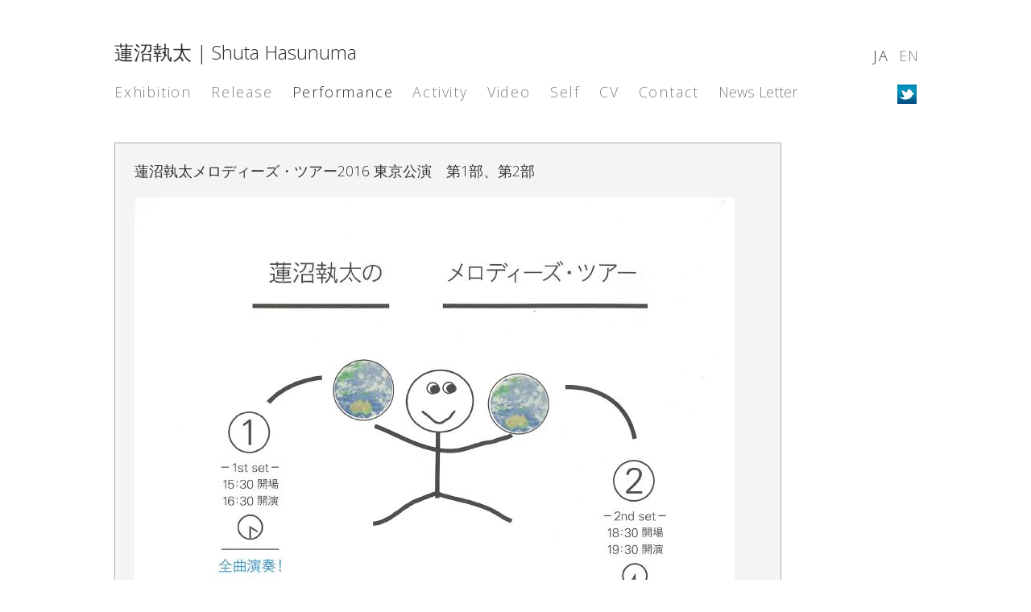

--- FILE ---
content_type: text/html; charset=UTF-8
request_url: http://www.shutahasunuma.com/performance/3262/
body_size: 17428
content:
<!DOCTYPE html>
<html lang="ja"
	prefix="og: https://ogp.me/ns#" >

<head>
   <meta charset="UTF-8">
   <title>蓮沼執太メロディーズ・ツアー2016 東京公演　第1部、第2部 | 蓮沼執太 | Shuta Hasunuma</title>
   <link href='http://fonts.googleapis.com/css?family=Open+Sans:300,300italic' rel='stylesheet' type='text/css'>
   <link rel="stylesheet" href="http://www.shutahasunuma.com/wordpress/wp-content/themes/hasunuma/style.css" type="text/css" media="screen">
   <meta name="description" content="蓮沼執太 オフィシャルサイト"> 
   <meta name="keywords" content=""> 
   
   <!--[if lt IE 9]>
     <script src="http://html5shiv.googlecode.com/svn/trunk/html5.js"></script>
   <![endif]-->
   <style>
   section, nav, article, aside, hgroup, header, footer, figure, figcaption {
     display: block;
   }
   </style>
   <link rel="alternate" type="application/rss+xml" title="蓮沼執太" href="http://www.shutahasunuma.com/category/release/feed/"> 
 
<link rel="shortcut icon" href="http://www.shutahasunuma.com/wordpress/wp-content/themes/hasunuma/images/favicon.ico">



<!-- All In One SEO Pack 3.6.2[104,167] -->
<script type="application/ld+json" class="aioseop-schema">{"@context":"https://schema.org","@graph":[{"@type":"Organization","@id":"http://www.shutahasunuma.com/#organization","url":"http://www.shutahasunuma.com/","name":"\u84ee\u6cbc\u57f7\u592a | Shuta Hasunuma","sameAs":[]},{"@type":"WebSite","@id":"http://www.shutahasunuma.com/#website","url":"http://www.shutahasunuma.com/","name":"\u84ee\u6cbc\u57f7\u592a | Shuta Hasunuma","publisher":{"@id":"http://www.shutahasunuma.com/#organization"}},{"@type":"WebPage","@id":"http://www.shutahasunuma.com/performance/3262/#webpage","url":"http://www.shutahasunuma.com/performance/3262/","inLanguage":"ja","name":"\u84ee\u6cbc\u57f7\u592a\u30e1\u30ed\u30c7\u30a3\u30fc\u30ba\u30fb\u30c4\u30a2\u30fc2016 \u6771\u4eac\u516c\u6f14\u3000\u7b2c1\u90e8\u3001\u7b2c2\u90e8","isPartOf":{"@id":"http://www.shutahasunuma.com/#website"},"breadcrumb":{"@id":"http://www.shutahasunuma.com/performance/3262/#breadcrumblist"},"image":{"@type":"ImageObject","@id":"http://www.shutahasunuma.com/performance/3262/#primaryimage","url":"http://www.shutahasunuma.com/wordpress/wp-content/uploads/2017/01/20160426merodies_s.jpg","width":155,"height":156},"primaryImageOfPage":{"@id":"http://www.shutahasunuma.com/performance/3262/#primaryimage"},"datePublished":"2016-04-24T10:46:37+00:00","dateModified":"2017-04-23T18:53:24+00:00"},{"@type":"Article","@id":"http://www.shutahasunuma.com/performance/3262/#article","isPartOf":{"@id":"http://www.shutahasunuma.com/performance/3262/#webpage"},"author":{"@id":"http://www.shutahasunuma.com/author/shuta_hasunuma_inoue/#author"},"headline":"\u84ee\u6cbc\u57f7\u592a\u30e1\u30ed\u30c7\u30a3\u30fc\u30ba\u30fb\u30c4\u30a2\u30fc2016 \u6771\u4eac\u516c\u6f14\u3000\u7b2c1\u90e8\u3001\u7b2c2\u90e8","datePublished":"2016-04-24T10:46:37+00:00","dateModified":"2017-04-23T18:53:24+00:00","commentCount":0,"mainEntityOfPage":{"@id":"http://www.shutahasunuma.com/performance/3262/#webpage"},"publisher":{"@id":"http://www.shutahasunuma.com/#organization"},"articleSection":"Performance","image":{"@type":"ImageObject","@id":"http://www.shutahasunuma.com/performance/3262/#primaryimage","url":"http://www.shutahasunuma.com/wordpress/wp-content/uploads/2017/01/20160426merodies_s.jpg","width":155,"height":156}},{"@type":"Person","@id":"http://www.shutahasunuma.com/author/shuta_hasunuma_inoue/#author","name":"INOUENaoko","sameAs":[],"image":{"@type":"ImageObject","@id":"http://www.shutahasunuma.com/#personlogo","url":"http://1.gravatar.com/avatar/4ea2d536c53d398ce0a7c267d2ba1fdb?s=96&d=mm&r=g","width":96,"height":96,"caption":"INOUENaoko"}},{"@type":"BreadcrumbList","@id":"http://www.shutahasunuma.com/performance/3262/#breadcrumblist","itemListElement":[{"@type":"ListItem","position":1,"item":{"@type":"WebPage","@id":"http://www.shutahasunuma.com/","url":"http://www.shutahasunuma.com/","name":"\u84ee\u6cbc\u57f7\u592a Shuta Hasunuma"}},{"@type":"ListItem","position":2,"item":{"@type":"WebPage","@id":"http://www.shutahasunuma.com/performance/3262/","url":"http://www.shutahasunuma.com/performance/3262/","name":"\u84ee\u6cbc\u57f7\u592a\u30e1\u30ed\u30c7\u30a3\u30fc\u30ba\u30fb\u30c4\u30a2\u30fc2016 \u6771\u4eac\u516c\u6f14\u3000\u7b2c1\u90e8\u3001\u7b2c2\u90e8"}}]}]}</script>
<link rel="canonical" href="http://www.shutahasunuma.com/performance/3262/" />
<meta property="og:type" content="article" />
<meta property="og:title" content="蓮沼執太メロディーズ・ツアー2016 東京公演　第1部、第2部 | 蓮沼執太 | Shuta Hasunuma" />
<meta property="og:description" content="ちょうど１年前の2015年4月。Billboard Live TOKYOにて全曲新曲公演『蓮沼執太のメロディーズ』を開催しました。オーディエンスが誰も聴いた事がない新曲だけをビルボードのステージで演奏するのはとてもスリリングでした。このイヴェントからアルバム『メロディーズ』に繋がっていきます。ライヴから生み出されたメロディーズたちをじっくり丁寧に音盤にしていきました。 そしてこの春に『メロディーズ" />
<meta property="og:url" content="http://www.shutahasunuma.com/performance/3262/" />
<meta property="og:site_name" content="蓮沼執太 | Shuta Hasunuma" />
<meta property="og:image" content="http://www.shutahasunuma.com/wordpress/wp-content/uploads/2019/06/hasunuma-ogp.jpg" />
<meta property="fb:app_id" content="2364396963607948" />
<meta property="article:published_time" content="2016-04-24T10:46:37Z" />
<meta property="article:modified_time" content="2017-04-23T18:53:24Z" />
<meta name="twitter:card" content="summary_large_image" />
<meta name="twitter:site" content="@Shuta_Hasunuma" />
<meta name="twitter:title" content="蓮沼執太メロディーズ・ツアー2016 東京公演　第1部、第2部 | 蓮沼執太 | Shuta Hasunuma" />
<meta name="twitter:description" content="ちょうど１年前の2015年4月。Billboard Live TOKYOにて全曲新曲公演『蓮沼執太のメロディーズ』を開催しました。オーディエンスが誰も聴いた事がない新曲だけをビルボードのステージで演奏するのはとてもスリリングでした。このイヴェントからアルバム『メロディーズ』に繋がっていきます。ライヴから生み出されたメロディーズたちをじっくり丁寧に音盤にしていきました。 そしてこの春に『メロディーズ" />
<meta name="twitter:image" content="http://www.shutahasunuma.com/wordpress/wp-content/uploads/2019/06/hasunuma-ogp.jpg" />
<!-- All In One SEO Pack -->
<link rel='dns-prefetch' href='//s.w.org' />
		<script type="text/javascript">
			window._wpemojiSettings = {"baseUrl":"https:\/\/s.w.org\/images\/core\/emoji\/11\/72x72\/","ext":".png","svgUrl":"https:\/\/s.w.org\/images\/core\/emoji\/11\/svg\/","svgExt":".svg","source":{"concatemoji":"http:\/\/www.shutahasunuma.com\/wordpress\/wp-includes\/js\/wp-emoji-release.min.js?ver=4.9.26"}};
			!function(e,a,t){var n,r,o,i=a.createElement("canvas"),p=i.getContext&&i.getContext("2d");function s(e,t){var a=String.fromCharCode;p.clearRect(0,0,i.width,i.height),p.fillText(a.apply(this,e),0,0);e=i.toDataURL();return p.clearRect(0,0,i.width,i.height),p.fillText(a.apply(this,t),0,0),e===i.toDataURL()}function c(e){var t=a.createElement("script");t.src=e,t.defer=t.type="text/javascript",a.getElementsByTagName("head")[0].appendChild(t)}for(o=Array("flag","emoji"),t.supports={everything:!0,everythingExceptFlag:!0},r=0;r<o.length;r++)t.supports[o[r]]=function(e){if(!p||!p.fillText)return!1;switch(p.textBaseline="top",p.font="600 32px Arial",e){case"flag":return s([55356,56826,55356,56819],[55356,56826,8203,55356,56819])?!1:!s([55356,57332,56128,56423,56128,56418,56128,56421,56128,56430,56128,56423,56128,56447],[55356,57332,8203,56128,56423,8203,56128,56418,8203,56128,56421,8203,56128,56430,8203,56128,56423,8203,56128,56447]);case"emoji":return!s([55358,56760,9792,65039],[55358,56760,8203,9792,65039])}return!1}(o[r]),t.supports.everything=t.supports.everything&&t.supports[o[r]],"flag"!==o[r]&&(t.supports.everythingExceptFlag=t.supports.everythingExceptFlag&&t.supports[o[r]]);t.supports.everythingExceptFlag=t.supports.everythingExceptFlag&&!t.supports.flag,t.DOMReady=!1,t.readyCallback=function(){t.DOMReady=!0},t.supports.everything||(n=function(){t.readyCallback()},a.addEventListener?(a.addEventListener("DOMContentLoaded",n,!1),e.addEventListener("load",n,!1)):(e.attachEvent("onload",n),a.attachEvent("onreadystatechange",function(){"complete"===a.readyState&&t.readyCallback()})),(n=t.source||{}).concatemoji?c(n.concatemoji):n.wpemoji&&n.twemoji&&(c(n.twemoji),c(n.wpemoji)))}(window,document,window._wpemojiSettings);
		</script>
		<style type="text/css">
img.wp-smiley,
img.emoji {
	display: inline !important;
	border: none !important;
	box-shadow: none !important;
	height: 1em !important;
	width: 1em !important;
	margin: 0 .07em !important;
	vertical-align: -0.1em !important;
	background: none !important;
	padding: 0 !important;
}
</style>
<link rel='stylesheet' id='bogo-css'  href='http://www.shutahasunuma.com/wordpress/wp-content/plugins/bogo/includes/css/style.css?ver=3.2.1' type='text/css' media='all' />
<link rel='https://api.w.org/' href='http://www.shutahasunuma.com/wp-json/' />
<link rel="wlwmanifest" type="application/wlwmanifest+xml" href="http://www.shutahasunuma.com/wordpress/wp-includes/wlwmanifest.xml" /> 
<link rel='prev' title='映画『マンガをはみ出した男〜赤塚不二夫』サウンドトラック' href='http://www.shutahasunuma.com/release/3112/' />
<link rel='next' title='六本木ヒルズのウインドアンドウインドウズ' href='http://www.shutahasunuma.com/activity/3120/' />
<meta name="generator" content="WordPress 4.9.26" />
<link rel='shortlink' href='http://www.shutahasunuma.com/?p=3262' />
<link rel="alternate" type="application/json+oembed" href="http://www.shutahasunuma.com/wp-json/oembed/1.0/embed?url=http%3A%2F%2Fwww.shutahasunuma.com%2Fperformance%2F3262%2F" />
<link rel="alternate" type="text/xml+oembed" href="http://www.shutahasunuma.com/wp-json/oembed/1.0/embed?url=http%3A%2F%2Fwww.shutahasunuma.com%2Fperformance%2F3262%2F&#038;format=xml" />
<link rel="alternate" hreflang="ja" href="http://www.shutahasunuma.com/performance/3262/" />
<link rel="alternate" hreflang="en-US" href="http://www.shutahasunuma.com/en/performance/3816/" />

<script type="text/javascript">

  var _gaq = _gaq || [];
  _gaq.push(['_setAccount', 'UA-27815126-1']);
  _gaq.push(['_trackPageview']);

  (function() {
    var ga = document.createElement('script'); ga.type = 'text/javascript'; ga.async = true;
    ga.src = ('https:' == document.location.protocol ? 'https://ssl' : 'http://www') + '.google-analytics.com/ga.js';
    var s = document.getElementsByTagName('script')[0]; s.parentNode.insertBefore(ga, s);
  })();

</script>
</head>

<body class="post-template-default single single-post postid-3262 single-format-standard ja">
<div id="container">

<header>
<h1 id="site_title"><a href="http://www.shutahasunuma.com">蓮沼執太 | Shuta Hasunuma</a></h1>
<nav id="global_nav">
<ul>
<li class=""><a href="http://www.shutahasunuma.com/exhibition/">Exhibition</a></li>
<li class="plain"><a href="http://www.shutahasunuma.com/category/release/">Release</a></li>
<li class="active"><a href="http://www.shutahasunuma.com/category/performance/">Performance</a></li>
<li class="plain"><a href="http://www.shutahasunuma.com/category/activity/">Activity</a></li>
<li class="plain"><a href="http://www.shutahasunuma.com/category/video/">Video</a></li>
<li class="plain"><a href="http://www.shutahasunuma.com/self/">Self</a></li>
<li class="plain"><a href="http://www.shutahasunuma.com/category/cv/">CV</a></li>
<li class="plain"><a href="http://www.shutahasunuma.com/contact/">Contact</a></li>
<a href="https://mailchi.mp/2ec1a281cf82/shuta-hasunuma" class="plain" target="_blank" rel="noopener">News Letter</a></li>
<li class="twitter"><a href="https://twitter.com/Shuta_Hasunuma" target="_blank"><span class="nondisplay">twitter</span></a></li>
</ul>
</nav>
<nav class="lang">
<ul>
  <li class="ja">JA</li>
  <li class="en"><a href="http://www.shutahasunuma.com/en/">EN</a></li>
</ul>
</nav>
</header>

<div id="contents">
  <div id="main">


<div id="performance" class="single">

       
	<section>
	  <h1 class="title">蓮沼執太メロディーズ・ツアー2016 東京公演　第1部、第2部</h1>
	  
     <div class="top">
   
   <div class="image"><img src="http://www.shutahasunuma.com/wordpress/wp-content/uploads/2017/01/20160426merodies.jpg"  class="photoId" /></div>   
   </div>
   
  <div class="article">
  
   <div class="date">
   <p class="label">Date</p>
   <p>2016.04.24</p>
   </div>
   
   <div class="place">
   <p class="label">Place</p>
   <p>Billboard Live TOKYO</p>
   </div>

   <div class="type">
   <p class="label">Type</p>
   <p>Melodies Tour 2016</p>
   </div>
   
     <div class="entry">
     <p>ちょうど１年前の2015年4月。Billboard Live TOKYOにて全曲新曲公演『蓮沼執太のメロディーズ』を開催しました。オーディエンスが誰も聴いた事がない新曲だけをビルボードのステージで演奏するのはとてもスリリングでした。このイヴェントからアルバム『メロディーズ』に繋がっていきます。ライヴから生み出されたメロディーズたちをじっくり丁寧に音盤にしていきました。<br />
そしてこの春に『メロディーズ』を引っさげて北は北海道、南は沖縄、へと全国ツアーが始まります。ツアー各地で現地在住のミュージシャンと一緒に新曲を作り、ツアーのライづで初披露していきます。いま現在もその新しいメロディーズを制作していきます。<br />
1stセットでは昨年のイヴェントが起点となり完成したアルバム『メロディーズ』を全曲演奏！そして2ndセットではツアー先で作ってきた新曲を披露する全曲新曲公演『蓮沼執太の新しいメロディーズ』を開催します。もちろん東京でもゲストをお招きして一緒に新曲を作り、ステージで発表します。</p>
<p>日時：2016年4月24日（日）<br />
‐1stステージ　アルバム『メロディーズ』全曲演奏！　開場15:30 / 開演16:30<br />
‐2ndステージ　すべてが新曲！そしてゲスト！ 　開場18:30 / 開演19:30<br />
会場：Billboard Live TOKYO｜東京都港区赤坂9丁目7番4号　東京ミッドタウン　ガーデンテラス４F<br />
料金：サービスエリア 6,400円、カジュアルエリア4,900円（1ドリンク付き）　＊各ステージ別。<br />
バンドメンバー(両ステージに出演)：蓮沼執太（Vo, Key）、石塚周太（G）、葛西敏彦（Sound Engineer）、千住宗臣（Dr）、千葉広樹（B）2ndステージ・スペシャルゲスト：砂原良徳、呂布、ZOMBIE-CHANG、とんちピクルス、平山尚昌（巨大風船爆破パフォーマンス）<br />
宣伝美術：平山昌尚と佐々木暁<br />
Web：http://www.shutahasunuma.com/melodies/</p>
<p>●<a href="http://www.billboard-japan.com/special/detail/1528">「蓮沼執太のメロディーズ」の現場へ　蓮沼執太×砂原良徳の作曲会議に潜入レポート！</a>（外部リンク）</p>
<p>●蓮沼執太「プラクティス」の旅 Episode.1（2016/06/22公開、making by Lute）<br />
<iframe src="https://www.youtube.com/embed/giN1h85BGW4" width="640" height="360" frameborder="0" allowfullscreen="allowfullscreen"></iframe></p>
     </div>
     
       
  </div>
   
	</section>

	
	  	  
   
	  	
	
    
  <div class="page_nav">
    <p class="page_nav_inner"><span class="newer"><a href="http://www.shutahasunuma.com/performance/3311/" rel="next">Newer</a></span>
   <span class="older"><a href="http://www.shutahasunuma.com/performance/3107/" rel="prev">Older</a></span></p>
  </div>

  
	</div>

  </div><!-- /#main -->
  
  <div id="sidebar">


</div>

</div><!-- /#contents -->

<footer>
  <p>&copy; 2006 - 2026 Shuta Hasunuma</p>
</footer>

</div>


<script src="//ajax.googleapis.com/ajax/libs/jquery/1.6.1/jquery.min.js"></script>
<script type="text/javascript" src="http://www.shutahasunuma.com/wordpress/wp-content/themes/hasunuma/js/jquery.masonry.min.js"></script> 
<script type="text/javascript"> 
//<![CDATA[

$(window).load(function(){
$("#review").fadeIn(400);
		
  $('#review').masonry({
    columnWidth: 402, 
      itemSelector: '.photo',
      animate: true,
      animationOptions: {
        duration: 1000,
        queue: false
      }
  });

});

//]]>
</script> 




<script type='text/javascript' src='http://www.shutahasunuma.com/wordpress/wp-includes/js/wp-embed.min.js?ver=4.9.26'></script>
</body>
</html>



--- FILE ---
content_type: text/css
request_url: http://www.shutahasunuma.com/wordpress/wp-content/themes/hasunuma/style.css
body_size: 8404
content:
@charset "utf-8";
/*
Theme Name: 蓮沼執太 
Theme URI: http://wordpress.org/
Description: 蓮沼執太 テンプレート
Version: 1
Author: KOSUDA Hidemori

*/



/* melodies */
.melodies{
  position: relative;
  margin-bottom: 12px;
  background-color: #aeaeae;
  line-height:0;
}
  .melodies img{
    width: 994px;
    padding: 1px;
    height: auto;
    vertical-align:text-bottom;
  }
  .melodies .title-box{
    position: absolute;
    font-size: 22px;
    left: 24px;
    letter-spacing: 0.2ex;
    margin-top: -60px;
    top:50%;
  }
  .melodies .title-box h1,
  .melodies .title-box h2,
  .melodies .release-date{
      font-size: 22px;
      line-height: 2;
  }
  .melodies a:link,
  .melodies a:visited,
  .melodies a:hover{
      color: #222222 !important;
  }
  .melodies .title-bg{
      background:url(/melodies/common/images/bg-white-1.png);
      background-position: left bottom;
      background-repeat: repeat-x;
      background-size: 4px 5px;
  }
/* melodies */

body,div,dl,dt,dd,ul,ol,li,h1,h2,h3,h4,h5,h6,pre,form,fieldset,input,textarea,p,blockquote,th,td { 
  margin:0;
  padding:0;
}
table {
  border-collapse:collapse;
  border-spacing:0;
}
fieldset,img { 
  border:0;
}
address,caption,cite,code,dfn,em,strong,th,var {
  font-style:normal;
  font-weight:normal;
}
ol,ul {
  list-style:none;
}
caption,th {
  text-align:left;
}
h1,h2,h3,h4,h5,h6 {
  font-size:100%;
  font-weight:normal;
}
q:before,q:after {
  content:'';
}
abbr,acronym {
  border:0;
}
 
.nondisplay{
  display: none;
}

a{ text-decoration: none; }
a:link { text-decoration: none; color:#808080; }
a:visited { color:#808080; }
a:hover { text-decoration:underline; color: #0099CC;}
a:active { color:#808080;}
a img{border: none;}

strong{
  font-weight: bold;
}

em{
  font-style: italic;
}

body {
  font-size: 62.5%; /* Resets 1em to 10px */
  line-height: 2em;
  color: #303030;
  background: #FFF;
  font-family: 'Open Sans', 'Hiragino Kaku Gothic Pro', 'メイリオ', Meiryo, 'ＭＳ Ｐゴシック', 'MS PGothic', sans-serif;
}

#container {
  overflow: hidden;
  width: 996px;
  margin: auto;
  padding: 48px 24px;
}

/* header */
header{
  overflow: hidden;
  margin-bottom: 48px;
  position: relative;
}

#site_title a{
  font-size: 2.4em;
  display: block;
  line-height: 1.4em;
  margin-bottom: 24px;
}

#site_title a:link { text-decoration: none; color:#303030; }
#site_title a:visited { color:#303030; }
#site_title a:hover {text-decoration: none; color: #303030;}
#site_title a:active { color:#303030;}

#global_nav{
  font-size: 1.8em;
  line-height: 1.1em;
}

#global_nav .active a{ color:#303030;}
#global_nav a:hover {text-decoration: none; color: #303030;}

#global_nav li{
  float: left;
  padding: 0;
  margin-right: 24px;
  letter-spacing: 0.1em;
}

#global_nav li.twitter{
  float: right;
  padding: 0;
  margin-right: 0;
}

#global_nav li.twitter a{
  display: block;
  height: 24px;
  width: 24px;
  background: url("./images/twitter.png") no-repeat 0 0; 
}


#global_nav li.twitter a:hover{
  text-decoration: none; 
  background: url("./images/twitter_on.png") no-repeat 0 0; 
}

.lang{
  position: absolute;
  font-size: 1.8em;
  letter-spacing: 0.1em;
  right: -34px;
  top: 11px;
  width: 100px;
}
  .lang ul{
    overflow: hidden;
    height: 25px;
  }
    .lang ul li{
      float: left;
      margin-left: 12px;
    }

body.ja .lang ul li.ja a:link,
body.ja .lang ul li.ja a:visited,
body.en-US .lang ul li.en a:link,
body.en-US .lang ul li.en a:visited{
  color: #303030;
}

/* contents */
#contents{
  clear: both;
  margin: 0 0 18px 0;
  overflow: hidden;
}


/* main  */
#main{
  width: 828px;
  float: left;
}

/* sidebar */
#sidebar{
  width: 144px;
  float: right;
  margin: 0 0 0 0;
}

#sidebar a:link { text-decoration: none; color:#666; }
#sidebar a:visited { color:#666; }
#sidebar a:hover { text-decoration: none; color: #0099CC;}

#sidebar .archives{
  font-size: 1.3em;
  letter-spacing: 0.1em;
}

#sidebar .selfnav .archives{
  margin-bottom:  0px;
  color: #666;
  cursor: pointer;
}

#sidebar .selfnav .month{
  display: none;
  margin-left: 12px;
}
#sidebar .selfnav .month:last-child{
  margin-bottom: 12px;
}





/* footer */

footer{
  clear: both;
  font-size: 12px;
}


/* common */

#main section{
  padding: 22px 24px;
  overflow: hidden;
  background: #F4F4F4;
  border: 1px solid #AEAEAE;
  margin-bottom: 24px;
}

  #main section.bg_w{
    background: #FFFFFF;
  }

#main .archives #release section:hover,
#main .archives #performance section:hover,
#main .archives #activity section:hover{
  border: 1px solid #0099CC;
  cursor: pointer;
}

#main h1.title,
#main h2.title,
#main h2.subtitle{
  font-size: 1.8em;
  line-height: 1.4em;
  margin-bottom: 20px;
}

#main h1.title a,
#main h2.title a,
#main h2.subtitle a{  color: #303030;}

#main h1.title a:hover,
#main h2.title a:hover,
#main h2.subtitle a:hover{
text-decoration: none;  color: #0099CC;
}

#main h2.subtitle{
  margin-top: -15px;
  color: #808080;
}

#main h3.subtitle{
  color: #808080;
  font-size: 1.8em;
  line-height: 1.4em;
  margin-top: -15px;
  margin-bottom: 20px;
}

.date .label,
.format .label,
.remarks .label,
.place .label,
.type .label{
  color: #717071;
  margin-bottom: 3px;
}


/* archives */

.archives .date,
.archives .format,
.archives .remarks,
.archives .place,
.archives .type{
  width: 144px;
  margin-right: 24px;
  float: left;
  font-size: 1.3em;
}

.archives .type{
  width: 228px;
}

.archives .default{
   float: right;
   line-height: 0.1em;
}

/* single */

.single h1.title{
  font-size: 1.8em;
  line-height: 1.4em;
  margin-bottom: 22px;
}

.single h2.title{
  color: #808080;
}

.single .default{
   float: right;
   line-height: 0.1em;
   margin: 0 0 12px 12px;
}

.single .top{
  margin: 0 0 24px 0;
   line-height: 0.1em;
}

.single .date,
.single .format,
.single .remarks,
.single .place,
.single .type{
  margin-bottom: 24px;
  font-size: 1.3em;
}

.single .entry{
  font-size: 1.3em;
  line-height: 1.8em;
  margin-bottom: 24px;
}

.single .entry a{ color: #277EB1}
.single .entry a:link{ color: #277EB1}

.single .entry p{
  margin-bottom: 24px;
}


/* */

#performance .default{
  margin-left: 24px;
}

#performance .artist{
  clear: both;
  overflow: hidden;
  margin-bottom: 48px;
}
#performance .artist p.name{
  font-size: 1.3em;
  margin-bottom: 24px;
}

#performance .artist .article{
  font-size: 1.3em;
  margin-bottom: 24px;
}

#activity #review,
#performance #review{
  width: 804px;
  overflow: hidden;
}

#activity #review .photo,
#performance #review .photo{
  line-height: 0.1em;
  width: 402px;
  margin: 0 0 24px 0;
}
#activity #review .photo img,
#performance #review .photo img{
  width: auto;
  height: auto;
  max-width:378px; 
}

.item{
  margin-bottom: 24px;
  overflow: hidden;
}
.item_image{
  float: left;
  width: 50%;
}
.item img{
  width: auto;
  height: auto;
  max-width: 100%;
}
.item .text{
  float: left;
  width: 50%;
}
.item .text .inner{
  padding-left: 24px;
  padding-top: 24px;
}
.item p{
  font-size: 13px;
  margin-bottom: 24px;
}
.item h2{
  font-size: 15px;
  font-weight: bold;
  margin-bottom: 24px;
}

#release .article{
  /* width: 396px; */
}

.media{
  margin-bottom: 24px;
}

#video .date,
#self .date{
  float: none;
  margin-bottom: 24px;
}

#video .entry,
#self .entry{
  font-size: 1.3em;
  line-height: 1.8em;
  margin-bottom: 0;
}

#cv .media{
  float: right;
  margin: 0 0 24px 24px;
}

#cv .entry p{
 font-size: 1.3em;
 line-height: 1.8em;
  margin-bottom: 24px;
}

.page_nav{
  width: 100%;
  font-size: 1.3em;
}

.newer{
 float: left;
}

.older{
 float: right;
}


/* home */

#home #main{
  width: 1008px;
}

#home section{
  padding: 0;
  overflow: hidden;
  background: #F4F4F4;
  border: 1px solid #AEAEAE;
  margin-bottom: 12px;
}

#home section:hover{
  border: 1px solid #0099CC;
}

#home .thumbnail{
  line-height: 0.1em;
  margin-bottom: 12px;
}

#home .large{
  width: 490px;
  margin-right: 12px;
}
  #home .large img{
    width: auto;
    max-width: 100%;
    height: auto;
    display: block;
  }
#home .small{
  width: 154px;
  margin-right: 12px;
}
  #home .small img{
    width: auto;
    max-width: 100%;
    height: auto;
    display: block;
  }
#home .link .article{
  border-bottom: 6px solid #0099CC;
}

#home .article h2{
  margin-bottom: 6px;
}

#home .article{
  font-size: 1.3em;
  padding: 0 12px 12px 12px;
}
#home #list{
  display: none;
}
